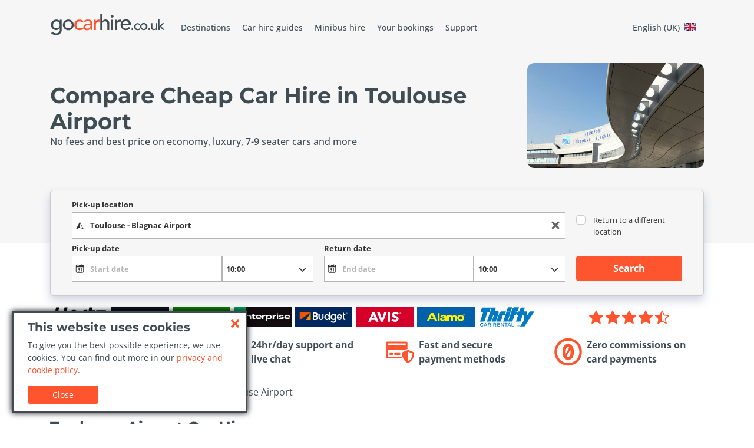

--- FILE ---
content_type: text/html; charset=UTF-8
request_url: https://www.gocarhire.co.uk/france/toulouse/toulouse-airport/
body_size: 11184
content:
<!doctype html>
<html class="no-js" lang="en-GB"
      dir="ltr">
<head>
  <meta charset="utf-8">
  <title>Toulouse Airport Car Hire - Compare &amp; Save with GoCarHire.co.uk</title>
  <meta name="title" content="Toulouse Airport Car Hire - Compare &amp; Save with GoCarHire.co.uk">
  <meta name="description" content="Toulouse Airport Car Hire - GoCarHire.co.uk offers rental cars at competitive prices. Compare and find the best deal">
  <meta name="viewport" content="width=device-width, initial-scale=1.0, maximum-scale=1.0, user-scalable=0"/>

  <!-- web manifest -->
  <link rel="manifest" href="https://www.gocarhire.co.uk/manifests/en-gb.webmanifest">
  <meta name="theme-color" content="#FF542D"/>

  
  <meta name="format-detection" content="telephone=no">
  <meta name="HandheldFriendly" content="true">

  <!-- Perform a DNS resolution to the external resources -->
  <link rel="dns-prefetch" href="https://static.digitaltravelcdn.com" crossorigin="anonymous">
  <link rel="preconnect" href="https://static.digitaltravelcdn.com" crossorigin="anonymous">
  <link rel="dns-prefetch" href="https://www.googletagmanager.com" crossorigin="anonymous">
  <link rel="preconnect" href="https://www.googletagmanager.com" crossorigin="anonymous">
  <link rel="dns-prefetch" href="https://ajaxgeo.cartrawler.com" crossorigin="anonymous">
  <link rel="preconnect" href="https://ajaxgeo.cartrawler.com" crossorigin="anonymous">
  <link rel="dns-prefetch" href="https://otageo.cartrawler.com" crossorigin="anonymous">
  <link rel="preconnect" href="https://otageo.cartrawler.com" crossorigin="anonymous">
  <link rel="dns-prefetch" href="https://snowplow.cartrawler.com" crossorigin="anonymous">
  <link rel="dns-prefetch" href="https://tag.cartrawler.com" crossorigin="anonymous">

  <!-- Web fonts -->
  <link rel="preload" href="https://fonts.bunny.net/montserrat/files/montserrat-latin-700-normal.woff2" as="font" type="font/woff2" crossorigin>
  <link rel="preload" href="https://fonts.bunny.net/open-sans/files/open-sans-latin-400-normal.woff2" as="font" type="font/woff2" crossorigin>
  <link rel="preload" href="https://fonts.bunny.net/open-sans/files/open-sans-latin-500-normal.woff2" as="font" type="font/woff2" crossorigin>
  <link rel="preload" href="https://fonts.bunny.net/open-sans/files/open-sans-latin-700-normal.woff2" as="font" type="font/woff2" crossorigin>

  <link rel="canonical" href="https://www.gocarhire.co.uk/france/toulouse/toulouse-airport/">

  <!-- Open Graph data -->
  <meta property="og:title" content="Toulouse Airport Car Hire - Compare &amp; Save with GoCarHire.co.uk"/>
  <meta property="og:url" content="https://www.gocarhire.co.uk/france/toulouse/toulouse-airport/"/>
  <meta property="og:type" content="website">
  <meta property="og:description" content="Toulouse Airport Car Hire - GoCarHire.co.uk offers rental cars at competitive prices. Compare and find the best deal"/>
  <meta property="og:image" content=""/>

  <!-- Twitter Card -->
  <meta name="twitter:card" content="summary">
  <meta name="twitter:title" content="Toulouse Airport Car Hire - Compare &amp; Save with GoCarHire.co.uk"/>
  <meta name="twitter:description" content="Toulouse Airport Car Hire - GoCarHire.co.uk offers rental cars at competitive prices. Compare and find the best deal"/>
  <meta name="twitter:url" content="https://www.gocarhire.co.uk/france/toulouse/toulouse-airport/"/>
  <meta name="twitter:image" content=""/>

  <meta name="robots" content="index, follow"/>

  <link rel="apple-touch-icon" sizes="180x180" href="https://www.gocarhire.co.uk/icons/gocarrental-apple-touch-icon.png">
  <link rel="icon" type="image/png" sizes="96x96" href="https://www.gocarhire.co.uk/icons/gocarrental-favicon-96x96.png">
  <link rel="icon" type="image/png" sizes="48x48" href="https://www.gocarhire.co.uk/icons/gocarrental-favicon-48x48.png">
  <link rel="icon" type="image/png" sizes="32x32" href="https://www.gocarhire.co.uk/icons/gocarrental-favicon-32x32.png">
  <link rel="icon" type="image/png" sizes="16x16" href="https://www.gocarhire.co.uk/icons/gocarrental-favicon-16x16.png">
  <!--[if IE]>
  <link rel='shortcut icon' href='https://www.gocarhire.co.uk/icons/gocarrentalfavicon.ico'/>
  <![endif]-->

  <!-- Site styles -->
    <script type="module">((H) => H.className = H.className.replace(/\bno-js\b/, 'js'))(document.documentElement);</script>
  <link rel="preload" as="style" href="https://www.gocarhire.co.uk/build/css/app-BvfNk3wi.css" /><link rel="modulepreload" as="script" href="https://www.gocarhire.co.uk/build/js/app-QPg5mJkC.js" /><link rel="modulepreload" as="script" href="https://www.gocarhire.co.uk/build/js/bootstrap.esm-DYqPiuAa.js" /><link rel="stylesheet" href="https://www.gocarhire.co.uk/build/css/app-BvfNk3wi.css" /><script type="module" src="https://www.gocarhire.co.uk/build/js/app-QPg5mJkC.js"></script></head>
<body>
<!-- Google Tag Manager (noscript) -->
<noscript>
  <iframe class="d-none invisible" src="https://www.googletagmanager.com/ns.html?id=GTM-TJBDM7N"></iframe>
</noscript>
<!-- End Google Tag Manager (noscript) -->

<!-- main section -->
  <div class="wrapper">

          <!-- pickup auto complete -->
      <input type="hidden" id="pickup_code" value="690">
    
    <header class="header">
  <div class="header__top">
    <div class="container">
      <div class="header__bar">
        <a href="https://www.gocarhire.co.uk/">
          <img src="https://www.gocarhire.co.uk/logos/gocarhuk-dark.svg" alt="GoCarRental" class="header__logo" style="background-image: none">
        </a>
        <div class="header__menu">
          <a href="#" class="menu-toggler" aria-label="Toggle navigation">
            <span class="menu-toggler-icon"></span>
          </a>
          <div class="menu-holder">
            <a href="#" class="menu-close" aria-label="Close Menu"></a>
            <nav class="header__nav">
              <ul itemscope itemtype="https://www.schema.org/SiteNavigationElement">
                <li itemprop="name">
                  <a itemprop="url" href="https://www.gocarhire.co.uk/destinations/" data-icon="destinations">Destinations</a>
                </li>
                                  <li itemprop="name">
                    <a itemprop="url" href="https://www.gocarhire.co.uk/travel-guides/" data-icon="airport-transfers">Car hire guides</a>
                  </li>
                                <li itemprop="name">
                  <a itemprop="url" href="https://www.gocarhire.co.uk/minibus-hire/" data-icon="minibus">Minibus hire</a>
                </li>
                <li itemprop="name">
                  <a itemprop="url" href="https://www.gocarhire.co.uk/manage-my-booking/"
                     data-icon="booking">Your bookings</a>
                </li>
                <li itemprop="name">
                  <a itemprop="url" href="https://www.gocarhire.co.uk/contact/" data-icon="support">Support</a>
                </li>
              </ul>
              <!-- language dialog -->
              <button id="lang-button-switch"
          class="border-0 bg-transparent d-inline-flex d-lg-flex justify-content-center align-items-center"
          data-bs-toggle="modal"
          data-bs-target="#lang-dialog">
    <span class="gcr-lang-hover">English (UK)</span>
    <span class="m-2 fi fi-gb"></span>
  </button>
              <!-- // language dialog -->
            </nav>
          </div>
        </div>
      </div>
    </div>
  </div>

      <div class="header__bottom  has-image">
            <div class="container">
        <div class="header__bottomTextWrapper">
          <div class="header__titleWrapper">
            
                          <h1 class="header__title">Compare Cheap Car Hire in Toulouse Airport</h1>
                      </div>

          
                      <div class="header__description">No fees and best price on economy, luxury, 7-9 seater cars and more</div>
                  </div>

                  <div class="header__image">
            <img src="https://static.digitaltravelcdn.com/bucket/kzqzwkb/toulouse-airport.jpg" alt="https://static.digitaltravelcdn.com/bucket/kzqzwkb/toulouse-airport.jpg">
          </div>
              </div>
    </div>
  </header>

    <div class="gcr-ct-search" data-fluid="false">
  <div class="container">
    <! missing labels -->
    <label for="dropoffCheckbox2" class="d-none">&nbsp;</label>
    <div ct-app>
              <div class="d-flex justify-content-center d-lg-none">
          <button id="searchBtn" class="btn btn-static">Start your search</button>
        </div>
          </div>
    <link rel="preload" as="style" href="https://www.gocarhire.co.uk/build/css/search-JeeF4nBb.css" /><link rel="stylesheet" href="https://www.gocarhire.co.uk/build/css/search-JeeF4nBb.css" />      </div>
</div>

    <main class="main">

      <!-- section-brands -->
      <section class="section my-4">
  <div class="container">
    <div class="row align-items-center">
      <div class="col-md-9">
        <div class="brands">
  <div class="brands__item">
    <img src="https://www.gocarhire.co.uk/images/general/hertz.svg" alt="Hertz">
  </div>
  <div class="brands__item">
    <img src="https://www.gocarhire.co.uk/images/general/interrent.svg" alt="InterRent">
  </div>
  <div class="brands__item">
    <img src="https://www.gocarhire.co.uk/images/general/europcar.svg" alt="Europcar">
  </div>
  <div class="brands__item">
    <img src="https://www.gocarhire.co.uk/images/general/enterprise.svg" alt="Enterprise">
  </div>
  <div class="brands__item">
    <img src="https://www.gocarhire.co.uk/images/general/budget.svg" alt="Budget">
  </div>
  <div class="brands__item">
    <img src="https://www.gocarhire.co.uk/images/general/avis-logo.svg" alt="Avis">
  </div>
  <div class="brands__item">
    <img src="https://www.gocarhire.co.uk/images/general/alamo.svg" alt="Alamo">
  </div>
  <div class="brands__item">
    <img src="https://www.gocarhire.co.uk/images/general/thrifty.svg" alt="Thrifty">
  </div>
</div>
      </div>
      <div class="col-md-3 mt-md-0">
        <!-- raty block -->
        <div class="raty">
          <div class="text-nowrap">
            <svg xmlns="http://www.w3.org/2000/svg" width="24" height="24" fill="#ff542d" class="bi bi-star-fill" viewBox="0 0 16 16">
              <path d="M3.612 15.443c-.386.198-.824-.149-.746-.592l.83-4.73L.173 6.765c-.329-.314-.158-.888.283-.95l4.898-.696L7.538.792c.197-.39.73-.39.927 0l2.184 4.327 4.898.696c.441.062.612.636.282.95l-3.522 3.356.83 4.73c.078.443-.36.79-.746.592L8 13.187l-4.389 2.256z"/>
            </svg>
            <svg xmlns="http://www.w3.org/2000/svg" width="24" height="24" fill="#ff542d" class="bi bi-star-fill" viewBox="0 0 16 16">
              <path d="M3.612 15.443c-.386.198-.824-.149-.746-.592l.83-4.73L.173 6.765c-.329-.314-.158-.888.283-.95l4.898-.696L7.538.792c.197-.39.73-.39.927 0l2.184 4.327 4.898.696c.441.062.612.636.282.95l-3.522 3.356.83 4.73c.078.443-.36.79-.746.592L8 13.187l-4.389 2.256z"/>
            </svg>
            <svg xmlns="http://www.w3.org/2000/svg" width="24" height="24" fill="#ff542d" class="bi bi-star-fill" viewBox="0 0 16 16">
              <path d="M3.612 15.443c-.386.198-.824-.149-.746-.592l.83-4.73L.173 6.765c-.329-.314-.158-.888.283-.95l4.898-.696L7.538.792c.197-.39.73-.39.927 0l2.184 4.327 4.898.696c.441.062.612.636.282.95l-3.522 3.356.83 4.73c.078.443-.36.79-.746.592L8 13.187l-4.389 2.256z"/>
            </svg>
            <svg xmlns="http://www.w3.org/2000/svg" width="24" height="24" fill="#ff542d" class="bi bi-star-fill" viewBox="0 0 16 16">
              <path d="M3.612 15.443c-.386.198-.824-.149-.746-.592l.83-4.73L.173 6.765c-.329-.314-.158-.888.283-.95l4.898-.696L7.538.792c.197-.39.73-.39.927 0l2.184 4.327 4.898.696c.441.062.612.636.282.95l-3.522 3.356.83 4.73c.078.443-.36.79-.746.592L8 13.187l-4.389 2.256z"/>
            </svg>
            <svg xmlns="http://www.w3.org/2000/svg" width="24" height="24" fill="#ff542d" class="bi bi-star-half" viewBox="0 0 16 16">
              <path d="M5.354 5.119 7.538.792A.52.52 0 0 1 8 .5c.183 0 .366.097.465.292l2.184 4.327 4.898.696A.54.54 0 0 1 16 6.32a.55.55 0 0 1-.17.445l-3.523 3.356.83 4.73c.078.443-.36.79-.746.592L8 13.187l-4.389 2.256a.5.5 0 0 1-.146.05c-.342.06-.668-.254-.6-.642l.83-4.73L.173 6.765a.55.55 0 0 1-.172-.403.6.6 0 0 1 .085-.302.51.51 0 0 1 .37-.245zM8 12.027a.5.5 0 0 1 .232.056l3.686 1.894-.694-3.957a.56.56 0 0 1 .162-.505l2.907-2.77-4.052-.576a.53.53 0 0 1-.393-.288L8.001 2.223 8 2.226z"/>
            </svg>
          </div>
        </div>
        <!-- /raty block -->
      </div>
    </div>
  </div>
</section>
      <!-- /section-brands -->


      <!-- section-service -->
      <section class="section my-4">
  <div class="container">
    <div class="row">
      <div class="col-12 col-sm-6 col-lg-3">
        <div class="service">
          <i class="service__icon icon-free-cancel"></i>
          <span class="service__text">Free cancellation and no hidden costs</span>
        </div>
      </div>
      <div class="col-12 col-sm-6 col-lg-3">
        <div class="service">
          <i class="service__icon icon-support"></i>
          <span class="service__text">24hr/day support and live chat</span>
        </div>
      </div>
      <div class="col-12 col-sm-6 col-lg-3">
        <div class="service">
          <i class="service__icon icon-secure-payment"></i>
          <span class="service__text">Fast and secure payment methods</span>
        </div>
      </div>
      <div class="col-12 col-sm-6 col-lg-3">
        <div class="service">
          <i class="service__icon icon-zero-commission"></i>
          <span class="service__text">Zero commissions on card payments</span>
        </div>
      </div>
    </div>
  </div>
</section>
      <!-- /section-service -->

      <!-- section-breadcrumb -->
      <section class="section my-4">
  <div class="container">
    <nav aria-label="breadcrumb">
      <ol itemscope itemtype="https://schema.org/BreadcrumbList" class="breadcrumb">
                              <li itemprop="itemListElement" itemscope itemtype="https://schema.org/ListItem" class="breadcrumb-item">
                              <a itemprop="item" href="https://www.gocarhire.co.uk/">
                  <span itemprop="name">Car Hire</span>
                </a>
                <meta itemprop="position" content="1"/>
                          </li>
                      <li itemprop="itemListElement" itemscope itemtype="https://schema.org/ListItem" class="breadcrumb-item">
                              <a itemprop="item" href="https://www.gocarhire.co.uk/destinations/">
                  <span itemprop="name">Destinations</span>
                </a>
                <meta itemprop="position" content="2"/>
                          </li>
                      <li itemprop="itemListElement" itemscope itemtype="https://schema.org/ListItem" class="breadcrumb-item">
                              <a itemprop="item" href="https://www.gocarhire.co.uk/france/">
                  <span itemprop="name">France</span>
                </a>
                <meta itemprop="position" content="3"/>
                          </li>
                      <li itemprop="itemListElement" itemscope itemtype="https://schema.org/ListItem" class="breadcrumb-item">
                              <span itemprop="name">Toulouse Airport</span>
                <meta itemprop="position" content="4"/>
                          </li>
                        </ol>
    </nav>
  </div>
</section>
      <!-- /section-breadcrumb -->

      <section class="section">
        <div class="container">
          <div class="cms-content">
            <h2>Toulouse Airport Car Hire</h2>
<h3>Compare & Save on car hire in Toulouse Airport</h3>
<p>Toulouse is a fascinating city in its own right, and a wonderful jumping-off point from which to explore the midi-Pyrenees and south-west France. The airport (Toulouse Blagnic) is located just outside the city, and a 15 minute drive takes you to the city centre. There are a number of flights from the UK to Toulouse daily, and for those wishing to arrange onward travel or explore the area, car hire in Toulouse Airport can be planned in advance, and the best deals booked through GoCarHire.co.uk. The city is sometimes called the “rose city” for the colour of its buildings, and lies on the banks of the River Garonne. It has become famous in recent years as a base for France’s aerospace industry and the headquarters of Airbus. Toulouse was in earlier times the capital of the province of Languedoc, and has two UNESCO World Heritage sites, the Canal du Midi, which runs through the city, and the Basilica of St Sernin.</p>
<h3>Things to Do in Toulouse</h3>
<p>The Basilica of St Sernin is in the heart of the old rose-brick centre of the city, and is one of the largest and finest Romanesque churches in Europe, containing the tomb of St Thomas Aquinas. The stained glass rose windows are beautiful, and the towering simplicity of the arches I the central nave give the church a unique feel. The Musee des Augustins is not only an impressive building in its own right, but it also houses an impressive permanent collection of paintings from the Renaissance to the present day. The Musee de la Resistance et de la Deportation is a poignant reminder of those who fought in the French Resistance and the Jews who were deported from the area during the Second World War.</p>
<h3>Top 3 Must See: Toulouse</h3>
<ul class="">
<li>
<p>Basicilica de St Sernin</p>
</li>
<li>
<p>Cité de l’Espace</p>
</li>
<li>
<p>Canal du Midi</p>
</li>
</ul>
<p>The Cité de l’Espace makes for a great family day out, with the planetarium, IMAX and interactive displays. Hiring a boat and taking a day trip down the Canal du Midi, or making a longer holiday of your boating, is an unforgettable experience. For touring the area, a car is essential, and will give you access to the delights of the Lot et Garonne and the Midi-Pyrenees. The historic walled city of Carcassonne is only an hour’s drive away from Toulouse, and the picturesque hilltop town of Castelnaudry introduces the visitor to the turbulent history of the Cathars and the fortress towns in the region.</p>
<h3>Drive Around Toulouse</h3>
<p>The old narrow streets at the heart of the city are difficult to navigate unless you have a city-car, but otherwise Toulouse is reasonably easy to drive around, and there are plenty of car parks close to some of the main historic sites. The airport is on the A261 which takes the motorist directly into the city. One of France’s arterial motorways passes the city, the A62, splitting south of Toulouse to give access to two seas – it becomes the A64 to Bayonne in the west, and the A61 to Carcassonne and Narbonne on the Mediterranean.</p>

          </div>
        </div>
      </section>

      <!-- offer block -->
      <section id="section-offer" data-site_id="1"
               data-pickup_code="690">
                  <section class="section section--light">
            <div class="container">
              <h2 class="section__title">Which are the best deals in Toulouse Airport?</h2>
              <div class="row text-center">
                                  <div class="col">
                    <div class="mb-4">
                                            <img src="https://www.gocarhire.co.uk/images/cars/mini.png"
                           onerror="this.onerror=null;this.src='https://www.gocarhire.co.uk/images/cars/special.png';"
                           alt="Mini" role="presentation" class="img-fluid" />
                      <h5 class="mt-2">Mini</h5>
                      <span>from <strong>£28.13</strong>/day</span>
                    </div>
                  </div>
                                  <div class="col">
                    <div class="mb-4">
                                            <img src="https://www.gocarhire.co.uk/images/cars/fullsize.png"
                           onerror="this.onerror=null;this.src='https://www.gocarhire.co.uk/images/cars/special.png';"
                           alt="Fullsize" role="presentation" class="img-fluid" />
                      <h5 class="mt-2">Fullsize</h5>
                      <span>from <strong>£33.76</strong>/day</span>
                    </div>
                  </div>
                                  <div class="col">
                    <div class="mb-4">
                                            <img src="https://www.gocarhire.co.uk/images/cars/economy.png"
                           onerror="this.onerror=null;this.src='https://www.gocarhire.co.uk/images/cars/special.png';"
                           alt="Economy" role="presentation" class="img-fluid" />
                      <h5 class="mt-2">Economy</h5>
                      <span>from <strong>£36.82</strong>/day</span>
                    </div>
                  </div>
                                  <div class="col">
                    <div class="mb-4">
                                            <img src="https://www.gocarhire.co.uk/images/cars/moving-van.png"
                           onerror="this.onerror=null;this.src='https://www.gocarhire.co.uk/images/cars/special.png';"
                           alt="Moving Van" role="presentation" class="img-fluid" />
                      <h5 class="mt-2">Moving Van</h5>
                      <span>from <strong>£73.97</strong>/day</span>
                    </div>
                  </div>
                                  <div class="col">
                    <div class="mb-4">
                                            <img src="https://www.gocarhire.co.uk/images/cars/subcompact.png"
                           onerror="this.onerror=null;this.src='https://www.gocarhire.co.uk/images/cars/special.png';"
                           alt="Subcompact" role="presentation" class="img-fluid" />
                      <h5 class="mt-2">Subcompact</h5>
                      <span>from <strong>£88.87</strong>/day</span>
                    </div>
                  </div>
                                  <div class="col">
                    <div class="mb-4">
                                            <img src="https://www.gocarhire.co.uk/images/cars/26-foot-truck.png"
                           onerror="this.onerror=null;this.src='https://www.gocarhire.co.uk/images/cars/special.png';"
                           alt="26 Foot Truck" role="presentation" class="img-fluid" />
                      <h5 class="mt-2">26 Foot Truck</h5>
                      <span>from <strong>£97.39</strong>/day</span>
                    </div>
                  </div>
                              </div>
            </div>
          </section>
              </section>
            <!-- // offer block -->

      <!-- section reviews -->
              <section class="section">
          <div class="container">
                                          <h2 class="section__title">Review score of the top Toulouse Airport car hire companies</h2>
                                          <div>
                <h3 class="section__subtitle">FLIZZR</h3>
                <div class="row align-items-center">
                  <div class="col-md-6 text-center">
                    <h5>
                      <img class="pe-1" src="https://static.digitaltravelcdn.com/reviews/icons/customer.png" alt="Customer" />
                      <strong>Customer Rating</strong>
                    </h5>
                    <p>
                      <img src="https://static.digitaltravelcdn.com/companies/logos/flizzr.png" alt="FLIZZR">
                    </p>
                                        <p class="lead">
                      <img class="pe-1" src="https://static.digitaltravelcdn.com/reviews/icons/wait.png" alt="Average Wait Minutes" />
                      <span>Average waiting time is 17 mins</span>
                    </p>
                  </div>
                  <div class="col-md-6">
                    <table class="table table-borderless">
                      <tr>
                        <td class="text-center"><strong>8.3</strong> /10
                        </td>
                        <td>Overall value for money</td>
                      </tr>
                      <tr>
                        <td class="text-center"><strong>9.4</strong> /10
                        </td>
                        <td>Cleanliness of the car</td>
                      </tr>
                      <tr>
                        <td class="text-center"><strong>9.2</strong> /10
                        </td>
                        <td>Service at the rental desk</td>
                      </tr>
                      <tr>
                        <td class="text-center"><strong>9.1</strong> /10
                        </td>
                        <td>Car hire pick-up process</td>
                      </tr>
                      <tr>
                        <td class="text-center"><strong>9.0</strong>
                          /10
                        </td>
                        <td>Car hire drop-off process</td>
                      </tr>
                    </table>
                  </div>
                </div>
              </div>
                              <hr />
                                                                    <div>
                <h3 class="section__subtitle">SIXT</h3>
                <div class="row align-items-center">
                  <div class="col-md-6 text-center">
                    <h5>
                      <img class="pe-1" src="https://static.digitaltravelcdn.com/reviews/icons/customer.png" alt="Customer" />
                      <strong>Customer Rating</strong>
                    </h5>
                    <p>
                      <img src="https://static.digitaltravelcdn.com/companies/logos/sixt.png" alt="SIXT">
                    </p>
                                        <p class="lead">
                      <img class="pe-1" src="https://static.digitaltravelcdn.com/reviews/icons/wait.png" alt="Average Wait Minutes" />
                      <span>Average waiting time is 16 mins</span>
                    </p>
                  </div>
                  <div class="col-md-6">
                    <table class="table table-borderless">
                      <tr>
                        <td class="text-center"><strong>8.0</strong> /10
                        </td>
                        <td>Overall value for money</td>
                      </tr>
                      <tr>
                        <td class="text-center"><strong>9.4</strong> /10
                        </td>
                        <td>Cleanliness of the car</td>
                      </tr>
                      <tr>
                        <td class="text-center"><strong>9.0</strong> /10
                        </td>
                        <td>Service at the rental desk</td>
                      </tr>
                      <tr>
                        <td class="text-center"><strong>8.8</strong> /10
                        </td>
                        <td>Car hire pick-up process</td>
                      </tr>
                      <tr>
                        <td class="text-center"><strong>8.9</strong>
                          /10
                        </td>
                        <td>Car hire drop-off process</td>
                      </tr>
                    </table>
                  </div>
                </div>
              </div>
                              <hr />
                                                                    <div>
                <h3 class="section__subtitle">EUROPCAR</h3>
                <div class="row align-items-center">
                  <div class="col-md-6 text-center">
                    <h5>
                      <img class="pe-1" src="https://static.digitaltravelcdn.com/reviews/icons/customer.png" alt="Customer" />
                      <strong>Customer Rating</strong>
                    </h5>
                    <p>
                      <img src="https://static.digitaltravelcdn.com/companies/logos/europcar.png" alt="EUROPCAR">
                    </p>
                                        <p class="lead">
                      <img class="pe-1" src="https://static.digitaltravelcdn.com/reviews/icons/wait.png" alt="Average Wait Minutes" />
                      <span>Average waiting time is 22 mins</span>
                    </p>
                  </div>
                  <div class="col-md-6">
                    <table class="table table-borderless">
                      <tr>
                        <td class="text-center"><strong>8.2</strong> /10
                        </td>
                        <td>Overall value for money</td>
                      </tr>
                      <tr>
                        <td class="text-center"><strong>8.8</strong> /10
                        </td>
                        <td>Cleanliness of the car</td>
                      </tr>
                      <tr>
                        <td class="text-center"><strong>8.8</strong> /10
                        </td>
                        <td>Service at the rental desk</td>
                      </tr>
                      <tr>
                        <td class="text-center"><strong>8.8</strong> /10
                        </td>
                        <td>Car hire pick-up process</td>
                      </tr>
                      <tr>
                        <td class="text-center"><strong>9.0</strong>
                          /10
                        </td>
                        <td>Car hire drop-off process</td>
                      </tr>
                    </table>
                  </div>
                </div>
              </div>
                              <hr />
                                                                    <div>
                <h3 class="section__subtitle">BUDGET</h3>
                <div class="row align-items-center">
                  <div class="col-md-6 text-center">
                    <h5>
                      <img class="pe-1" src="https://static.digitaltravelcdn.com/reviews/icons/customer.png" alt="Customer" />
                      <strong>Customer Rating</strong>
                    </h5>
                    <p>
                      <img src="https://static.digitaltravelcdn.com/companies/logos/budget.png" alt="BUDGET">
                    </p>
                                        <p class="lead">
                      <img class="pe-1" src="https://static.digitaltravelcdn.com/reviews/icons/wait.png" alt="Average Wait Minutes" />
                      <span>Average waiting time is 26 mins</span>
                    </p>
                  </div>
                  <div class="col-md-6">
                    <table class="table table-borderless">
                      <tr>
                        <td class="text-center"><strong>8.3</strong> /10
                        </td>
                        <td>Overall value for money</td>
                      </tr>
                      <tr>
                        <td class="text-center"><strong>9.0</strong> /10
                        </td>
                        <td>Cleanliness of the car</td>
                      </tr>
                      <tr>
                        <td class="text-center"><strong>8.6</strong> /10
                        </td>
                        <td>Service at the rental desk</td>
                      </tr>
                      <tr>
                        <td class="text-center"><strong>8.6</strong> /10
                        </td>
                        <td>Car hire pick-up process</td>
                      </tr>
                      <tr>
                        <td class="text-center"><strong>8.7</strong>
                          /10
                        </td>
                        <td>Car hire drop-off process</td>
                      </tr>
                    </table>
                  </div>
                </div>
              </div>
                              <hr />
                                                                    <div>
                <h3 class="section__subtitle">ALAMO</h3>
                <div class="row align-items-center">
                  <div class="col-md-6 text-center">
                    <h5>
                      <img class="pe-1" src="https://static.digitaltravelcdn.com/reviews/icons/customer.png" alt="Customer" />
                      <strong>Customer Rating</strong>
                    </h5>
                    <p>
                      <img src="https://static.digitaltravelcdn.com/companies/logos/alamo.png" alt="ALAMO">
                    </p>
                                        <p class="lead">
                      <img class="pe-1" src="https://static.digitaltravelcdn.com/reviews/icons/wait.png" alt="Average Wait Minutes" />
                      <span>Average waiting time is 19 mins</span>
                    </p>
                  </div>
                  <div class="col-md-6">
                    <table class="table table-borderless">
                      <tr>
                        <td class="text-center"><strong>8.3</strong> /10
                        </td>
                        <td>Overall value for money</td>
                      </tr>
                      <tr>
                        <td class="text-center"><strong>8.8</strong> /10
                        </td>
                        <td>Cleanliness of the car</td>
                      </tr>
                      <tr>
                        <td class="text-center"><strong>8.6</strong> /10
                        </td>
                        <td>Service at the rental desk</td>
                      </tr>
                      <tr>
                        <td class="text-center"><strong>8.2</strong> /10
                        </td>
                        <td>Car hire pick-up process</td>
                      </tr>
                      <tr>
                        <td class="text-center"><strong>8.6</strong>
                          /10
                        </td>
                        <td>Car hire drop-off process</td>
                      </tr>
                    </table>
                  </div>
                </div>
              </div>
                              <hr />
                                                                    <div>
                <h3 class="section__subtitle">NATIONAL</h3>
                <div class="row align-items-center">
                  <div class="col-md-6 text-center">
                    <h5>
                      <img class="pe-1" src="https://static.digitaltravelcdn.com/reviews/icons/customer.png" alt="Customer" />
                      <strong>Customer Rating</strong>
                    </h5>
                    <p>
                      <img src="https://static.digitaltravelcdn.com/companies/logos/national.png" alt="NATIONAL">
                    </p>
                                        <p class="lead">
                      <img class="pe-1" src="https://static.digitaltravelcdn.com/reviews/icons/wait.png" alt="Average Wait Minutes" />
                      <span>Average waiting time is 25 mins</span>
                    </p>
                  </div>
                  <div class="col-md-6">
                    <table class="table table-borderless">
                      <tr>
                        <td class="text-center"><strong>8.2</strong> /10
                        </td>
                        <td>Overall value for money</td>
                      </tr>
                      <tr>
                        <td class="text-center"><strong>8.7</strong> /10
                        </td>
                        <td>Cleanliness of the car</td>
                      </tr>
                      <tr>
                        <td class="text-center"><strong>8.7</strong> /10
                        </td>
                        <td>Service at the rental desk</td>
                      </tr>
                      <tr>
                        <td class="text-center"><strong>8.4</strong> /10
                        </td>
                        <td>Car hire pick-up process</td>
                      </tr>
                      <tr>
                        <td class="text-center"><strong>8.7</strong>
                          /10
                        </td>
                        <td>Car hire drop-off process</td>
                      </tr>
                    </table>
                  </div>
                </div>
              </div>
                              <hr />
                                                                    <div>
                <h3 class="section__subtitle">HERTZ</h3>
                <div class="row align-items-center">
                  <div class="col-md-6 text-center">
                    <h5>
                      <img class="pe-1" src="https://static.digitaltravelcdn.com/reviews/icons/customer.png" alt="Customer" />
                      <strong>Customer Rating</strong>
                    </h5>
                    <p>
                      <img src="https://static.digitaltravelcdn.com/companies/logos/hertz.png" alt="HERTZ">
                    </p>
                                        <p class="lead">
                      <img class="pe-1" src="https://static.digitaltravelcdn.com/reviews/icons/wait.png" alt="Average Wait Minutes" />
                      <span>Average waiting time is 26 mins</span>
                    </p>
                  </div>
                  <div class="col-md-6">
                    <table class="table table-borderless">
                      <tr>
                        <td class="text-center"><strong>8.0</strong> /10
                        </td>
                        <td>Overall value for money</td>
                      </tr>
                      <tr>
                        <td class="text-center"><strong>9.0</strong> /10
                        </td>
                        <td>Cleanliness of the car</td>
                      </tr>
                      <tr>
                        <td class="text-center"><strong>8.3</strong> /10
                        </td>
                        <td>Service at the rental desk</td>
                      </tr>
                      <tr>
                        <td class="text-center"><strong>8.2</strong> /10
                        </td>
                        <td>Car hire pick-up process</td>
                      </tr>
                      <tr>
                        <td class="text-center"><strong>8.7</strong>
                          /10
                        </td>
                        <td>Car hire drop-off process</td>
                      </tr>
                    </table>
                  </div>
                </div>
              </div>
                              <hr />
                                                                    <div>
                <h3 class="section__subtitle">ENTERPRISE</h3>
                <div class="row align-items-center">
                  <div class="col-md-6 text-center">
                    <h5>
                      <img class="pe-1" src="https://static.digitaltravelcdn.com/reviews/icons/customer.png" alt="Customer" />
                      <strong>Customer Rating</strong>
                    </h5>
                    <p>
                      <img src="https://static.digitaltravelcdn.com/companies/logos/enterprise.png" alt="ENTERPRISE">
                    </p>
                                        <p class="lead">
                      <img class="pe-1" src="https://static.digitaltravelcdn.com/reviews/icons/wait.png" alt="Average Wait Minutes" />
                      <span>Average waiting time is 32 mins</span>
                    </p>
                  </div>
                  <div class="col-md-6">
                    <table class="table table-borderless">
                      <tr>
                        <td class="text-center"><strong>8.0</strong> /10
                        </td>
                        <td>Overall value for money</td>
                      </tr>
                      <tr>
                        <td class="text-center"><strong>8.1</strong> /10
                        </td>
                        <td>Cleanliness of the car</td>
                      </tr>
                      <tr>
                        <td class="text-center"><strong>8.6</strong> /10
                        </td>
                        <td>Service at the rental desk</td>
                      </tr>
                      <tr>
                        <td class="text-center"><strong>9.0</strong> /10
                        </td>
                        <td>Car hire pick-up process</td>
                      </tr>
                      <tr>
                        <td class="text-center"><strong>8.5</strong>
                          /10
                        </td>
                        <td>Car hire drop-off process</td>
                      </tr>
                    </table>
                  </div>
                </div>
              </div>
                              <hr />
                                                                    <div>
                <h3 class="section__subtitle">DOLLAR</h3>
                <div class="row align-items-center">
                  <div class="col-md-6 text-center">
                    <h5>
                      <img class="pe-1" src="https://static.digitaltravelcdn.com/reviews/icons/customer.png" alt="Customer" />
                      <strong>Customer Rating</strong>
                    </h5>
                    <p>
                      <img src="https://static.digitaltravelcdn.com/companies/logos/dollar.png" alt="DOLLAR">
                    </p>
                                        <p class="lead">
                      <img class="pe-1" src="https://static.digitaltravelcdn.com/reviews/icons/wait.png" alt="Average Wait Minutes" />
                      <span>Average waiting time is 24 mins</span>
                    </p>
                  </div>
                  <div class="col-md-6">
                    <table class="table table-borderless">
                      <tr>
                        <td class="text-center"><strong>8.0</strong> /10
                        </td>
                        <td>Overall value for money</td>
                      </tr>
                      <tr>
                        <td class="text-center"><strong>8.8</strong> /10
                        </td>
                        <td>Cleanliness of the car</td>
                      </tr>
                      <tr>
                        <td class="text-center"><strong>8.5</strong> /10
                        </td>
                        <td>Service at the rental desk</td>
                      </tr>
                      <tr>
                        <td class="text-center"><strong>8.2</strong> /10
                        </td>
                        <td>Car hire pick-up process</td>
                      </tr>
                      <tr>
                        <td class="text-center"><strong>8.8</strong>
                          /10
                        </td>
                        <td>Car hire drop-off process</td>
                      </tr>
                    </table>
                  </div>
                </div>
              </div>
                              <hr />
                                                                    <div>
                <h3 class="section__subtitle">THRIFTY</h3>
                <div class="row align-items-center">
                  <div class="col-md-6 text-center">
                    <h5>
                      <img class="pe-1" src="https://static.digitaltravelcdn.com/reviews/icons/customer.png" alt="Customer" />
                      <strong>Customer Rating</strong>
                    </h5>
                    <p>
                      <img src="https://static.digitaltravelcdn.com/companies/logos/thrifty.png" alt="THRIFTY">
                    </p>
                                        <p class="lead">
                      <img class="pe-1" src="https://static.digitaltravelcdn.com/reviews/icons/wait.png" alt="Average Wait Minutes" />
                      <span>Average waiting time is 18 mins</span>
                    </p>
                  </div>
                  <div class="col-md-6">
                    <table class="table table-borderless">
                      <tr>
                        <td class="text-center"><strong>8.0</strong> /10
                        </td>
                        <td>Overall value for money</td>
                      </tr>
                      <tr>
                        <td class="text-center"><strong>8.8</strong> /10
                        </td>
                        <td>Cleanliness of the car</td>
                      </tr>
                      <tr>
                        <td class="text-center"><strong>8.2</strong> /10
                        </td>
                        <td>Service at the rental desk</td>
                      </tr>
                      <tr>
                        <td class="text-center"><strong>8.1</strong> /10
                        </td>
                        <td>Car hire pick-up process</td>
                      </tr>
                      <tr>
                        <td class="text-center"><strong>8.7</strong>
                          /10
                        </td>
                        <td>Car hire drop-off process</td>
                      </tr>
                    </table>
                  </div>
                </div>
              </div>
                              <hr />
                                                                    <div>
                <h3 class="section__subtitle">KEDDY BY EUROPCAR</h3>
                <div class="row align-items-center">
                  <div class="col-md-6 text-center">
                    <h5>
                      <img class="pe-1" src="https://static.digitaltravelcdn.com/reviews/icons/customer.png" alt="Customer" />
                      <strong>Customer Rating</strong>
                    </h5>
                    <p>
                      <img src="https://static.digitaltravelcdn.com/companies/logos/keddy.png" alt="KEDDY BY EUROPCAR">
                    </p>
                                        <p class="lead">
                      <img class="pe-1" src="https://static.digitaltravelcdn.com/reviews/icons/wait.png" alt="Average Wait Minutes" />
                      <span>Average waiting time is 17 mins</span>
                    </p>
                  </div>
                  <div class="col-md-6">
                    <table class="table table-borderless">
                      <tr>
                        <td class="text-center"><strong>7.9</strong> /10
                        </td>
                        <td>Overall value for money</td>
                      </tr>
                      <tr>
                        <td class="text-center"><strong>8.6</strong> /10
                        </td>
                        <td>Cleanliness of the car</td>
                      </tr>
                      <tr>
                        <td class="text-center"><strong>8.2</strong> /10
                        </td>
                        <td>Service at the rental desk</td>
                      </tr>
                      <tr>
                        <td class="text-center"><strong>8.0</strong> /10
                        </td>
                        <td>Car hire pick-up process</td>
                      </tr>
                      <tr>
                        <td class="text-center"><strong>8.6</strong>
                          /10
                        </td>
                        <td>Car hire drop-off process</td>
                      </tr>
                    </table>
                  </div>
                </div>
              </div>
                              <hr />
                                                                    <div>
                <h3 class="section__subtitle">AVIS</h3>
                <div class="row align-items-center">
                  <div class="col-md-6 text-center">
                    <h5>
                      <img class="pe-1" src="https://static.digitaltravelcdn.com/reviews/icons/customer.png" alt="Customer" />
                      <strong>Customer Rating</strong>
                    </h5>
                    <p>
                      <img src="https://static.digitaltravelcdn.com/companies/logos/avis.png" alt="AVIS">
                    </p>
                                        <p class="lead">
                      <img class="pe-1" src="https://static.digitaltravelcdn.com/reviews/icons/wait.png" alt="Average Wait Minutes" />
                      <span>Average waiting time is 18 mins</span>
                    </p>
                  </div>
                  <div class="col-md-6">
                    <table class="table table-borderless">
                      <tr>
                        <td class="text-center"><strong>7.8</strong> /10
                        </td>
                        <td>Overall value for money</td>
                      </tr>
                      <tr>
                        <td class="text-center"><strong>8.4</strong> /10
                        </td>
                        <td>Cleanliness of the car</td>
                      </tr>
                      <tr>
                        <td class="text-center"><strong>7.9</strong> /10
                        </td>
                        <td>Service at the rental desk</td>
                      </tr>
                      <tr>
                        <td class="text-center"><strong>7.9</strong> /10
                        </td>
                        <td>Car hire pick-up process</td>
                      </tr>
                      <tr>
                        <td class="text-center"><strong>8.6</strong>
                          /10
                        </td>
                        <td>Car hire drop-off process</td>
                      </tr>
                    </table>
                  </div>
                </div>
              </div>
                              <hr />
                                                                    <div>
                <h3 class="section__subtitle">GOLDCAR</h3>
                <div class="row align-items-center">
                  <div class="col-md-6 text-center">
                    <h5>
                      <img class="pe-1" src="https://static.digitaltravelcdn.com/reviews/icons/customer.png" alt="Customer" />
                      <strong>Customer Rating</strong>
                    </h5>
                    <p>
                      <img src="https://static.digitaltravelcdn.com/companies/logos/goldcar.png" alt="GOLDCAR">
                    </p>
                                        <p class="lead">
                      <img class="pe-1" src="https://static.digitaltravelcdn.com/reviews/icons/wait.png" alt="Average Wait Minutes" />
                      <span>Average waiting time is 21 mins</span>
                    </p>
                  </div>
                  <div class="col-md-6">
                    <table class="table table-borderless">
                      <tr>
                        <td class="text-center"><strong>7.8</strong> /10
                        </td>
                        <td>Overall value for money</td>
                      </tr>
                      <tr>
                        <td class="text-center"><strong>8.5</strong> /10
                        </td>
                        <td>Cleanliness of the car</td>
                      </tr>
                      <tr>
                        <td class="text-center"><strong>8.1</strong> /10
                        </td>
                        <td>Service at the rental desk</td>
                      </tr>
                      <tr>
                        <td class="text-center"><strong>8.1</strong> /10
                        </td>
                        <td>Car hire pick-up process</td>
                      </tr>
                      <tr>
                        <td class="text-center"><strong>8.4</strong>
                          /10
                        </td>
                        <td>Car hire drop-off process</td>
                      </tr>
                    </table>
                  </div>
                </div>
              </div>
                              <hr />
                                                                    <div>
                <h3 class="section__subtitle">EUROPCAR</h3>
                <div class="row align-items-center">
                  <div class="col-md-6 text-center">
                    <h5>
                      <img class="pe-1" src="https://static.digitaltravelcdn.com/reviews/icons/customer.png" alt="Customer" />
                      <strong>Customer Rating</strong>
                    </h5>
                    <p>
                      <img src="https://static.digitaltravelcdn.com/companies/logos/europcar.png" alt="EUROPCAR">
                    </p>
                                        <p class="lead">
                      <img class="pe-1" src="https://static.digitaltravelcdn.com/reviews/icons/wait.png" alt="Average Wait Minutes" />
                      <span>Average waiting time is 19 mins</span>
                    </p>
                  </div>
                  <div class="col-md-6">
                    <table class="table table-borderless">
                      <tr>
                        <td class="text-center"><strong>7.7</strong> /10
                        </td>
                        <td>Overall value for money</td>
                      </tr>
                      <tr>
                        <td class="text-center"><strong>8.6</strong> /10
                        </td>
                        <td>Cleanliness of the car</td>
                      </tr>
                      <tr>
                        <td class="text-center"><strong>8.0</strong> /10
                        </td>
                        <td>Service at the rental desk</td>
                      </tr>
                      <tr>
                        <td class="text-center"><strong>7.7</strong> /10
                        </td>
                        <td>Car hire pick-up process</td>
                      </tr>
                      <tr>
                        <td class="text-center"><strong>8.3</strong>
                          /10
                        </td>
                        <td>Car hire drop-off process</td>
                      </tr>
                    </table>
                  </div>
                </div>
              </div>
                                    </div>
        </section>
            <!-- /section reviews -->

      <!-- section-geo-pickups -->
              <section class="section">
          <div class="container">
            <h2 class="section__title">Pickup points around Toulouse Airport</h2>
            <div class="row">
                              <div class="col">
                  <ul class="list-unstyled">
                                          <li class="pb-1">
                        <a href="https://www.gocarhire.co.uk/france/toulouse/">Toulouse</a>
                      </li>
                                          <li class="pb-1">
                        <a href="https://www.gocarhire.co.uk/france/castres/">Castres</a>
                      </li>
                                          <li class="pb-1">
                        <a href="https://www.gocarhire.co.uk/france/albi/">Albi</a>
                      </li>
                                          <li class="pb-1">
                        <a href="https://www.gocarhire.co.uk/france/agen/">Agen</a>
                      </li>
                                      </ul>
                </div>
                              <div class="col">
                  <ul class="list-unstyled">
                                          <li class="pb-1">
                        <a href="https://www.gocarhire.co.uk/france/carcassonne/">Carcassonne</a>
                      </li>
                                          <li class="pb-1">
                        <a href="https://www.gocarhire.co.uk/france/tarbes/">Tarbes</a>
                      </li>
                                          <li class="pb-1">
                        <a href="https://www.gocarhire.co.uk/france/rodez/">Rodez</a>
                      </li>
                                          <li class="pb-1">
                        <a href="https://www.gocarhire.co.uk/france/lourdes/">Lourdes</a>
                      </li>
                                      </ul>
                </div>
                              <div class="col">
                  <ul class="list-unstyled">
                                          <li class="pb-1">
                        <a href="https://www.gocarhire.co.uk/france/pau/">Pau</a>
                      </li>
                                          <li class="pb-1">
                        <a href="https://www.gocarhire.co.uk/france/bergerac/">Bergerac</a>
                      </li>
                                          <li class="pb-1">
                        <a href="https://www.gocarhire.co.uk/france/beziers/">Beziers</a>
                      </li>
                                      </ul>
                </div>
                          </div>
          </div>
        </section>
            <!-- /section-geo-pickups -->

      <!-- section-related-pickups -->
            <!-- /section-related-pickups -->

      <section class="section section--dark py-lg-2">
    <div class="container">
      <div class="row align-items-center justify-content-between">
        <div class="col">
          <h2 class="section__title flex-fill mb-0">Are you looking for inspiration for your next trip?</h2>
        </div>
        <div class="col-lg-auto">
          <a href="https://www.gocarhire.co.uk/travel-guides/" class="btn btn-lg btn-primary btn-min-width mt-4 mb-lg-4" target="_blank">Travel guides</a>
        </div>
      </div>
    </div>
  </section>

      <!-- section-popular -->
      <section class="section">
  <div class="container">
          <h2 class="section__title section__title--sm">Most popular pick-up locations in January 2026</h2>
      <div class="row">
                  <div class="col-12 col-sm-6 col-md-3">
            <ul class="list-unstyled mb-0">
                              <li>
                  <a href="https://www.gocarhire.co.uk/canada/london/"
                     title="London">London</a>
                </li>
                              <li>
                  <a href="https://www.gocarhire.co.uk/ireland/dublin/dublin-airport/"
                     title="Dublin Airport">Dublin Airport</a>
                </li>
                              <li>
                  <a href="https://www.gocarhire.co.uk/portugal/faro/faro-airport/"
                     title="Faro Airport">Faro Airport</a>
                </li>
                              <li>
                  <a href="https://www.gocarhire.co.uk/spain/alicante/"
                     title="Alicante">Alicante</a>
                </li>
                              <li>
                  <a href="https://www.gocarhire.co.uk/spain/marbella/"
                     title="Marbella">Marbella</a>
                </li>
                              <li>
                  <a href="https://www.gocarhire.co.uk/spain/murcia/murcia-airport/"
                     title="Murcia airport">Murcia airport</a>
                </li>
                              <li>
                  <a href="https://www.gocarhire.co.uk/spain/sevilla/"
                     title="Sevilla">Sevilla</a>
                </li>
                          </ul>
          </div>
                  <div class="col-12 col-sm-6 col-md-3">
            <ul class="list-unstyled mb-0">
                              <li>
                  <a href="https://www.gocarhire.co.uk/uk/belfast/belfast-airport/"
                     title="Belfast Airport">Belfast Airport</a>
                </li>
                          </ul>
          </div>
              </div>
      </div>
</section>
      <!-- /section-popular -->

      <!-- section-popular -->
      <section class="section">
    <div class="container">
      <h2 class="section__title section__title--sm">Most popular rental companies in January 2026</h2>
      <div class="row">
                  <div class="col-12 col-sm-6 col-md-3">
            <ul class="list-unstyled mb-0">
                              <li>
                  <a href="https://www.gocarhire.co.uk/alamo/"
                     title="ALAMO">ALAMO</a>
                </li>
                              <li>
                  <a href="https://www.gocarhire.co.uk/avis/"
                     title="AVIS">AVIS</a>
                </li>
                              <li>
                  <a href="https://www.gocarhire.co.uk/budget/"
                     title="BUDGET">BUDGET</a>
                </li>
                              <li>
                  <a href="https://www.gocarhire.co.uk/dollar/"
                     title="DOLLAR">DOLLAR</a>
                </li>
                              <li>
                  <a href="https://www.gocarhire.co.uk/easirent/"
                     title="EASIRENT">EASIRENT</a>
                </li>
                              <li>
                  <a href="https://www.gocarhire.co.uk/enterprise/"
                     title="ENTERPRISE">ENTERPRISE</a>
                </li>
                              <li>
                  <a href="https://www.gocarhire.co.uk/europcar/"
                     title="EUROPCAR">EUROPCAR</a>
                </li>
                          </ul>
          </div>
                  <div class="col-12 col-sm-6 col-md-3">
            <ul class="list-unstyled mb-0">
                              <li>
                  <a href="https://www.gocarhire.co.uk/express/"
                     title="EXPRESS">EXPRESS</a>
                </li>
                              <li>
                  <a href="https://www.gocarhire.co.uk/firefly/"
                     title="FIREFLY">FIREFLY</a>
                </li>
                              <li>
                  <a href="https://www.gocarhire.co.uk/goldcar/"
                     title="GOLDCAR">GOLDCAR</a>
                </li>
                              <li>
                  <a href="https://www.gocarhire.co.uk/green-motion/"
                     title="GREEN MOTION">GREEN MOTION</a>
                </li>
                              <li>
                  <a href="https://www.gocarhire.co.uk/hertz/"
                     title="HERTZ">HERTZ</a>
                </li>
                              <li>
                  <a href="https://www.gocarhire.co.uk/interrent/"
                     title="INTERRENT">INTERRENT</a>
                </li>
                              <li>
                  <a href="https://www.gocarhire.co.uk/keddy-by-europcar/"
                     title="KEDDY BY EUROPCAR">KEDDY BY EUROPCAR</a>
                </li>
                          </ul>
          </div>
                  <div class="col-12 col-sm-6 col-md-3">
            <ul class="list-unstyled mb-0">
                              <li>
                  <a href="https://www.gocarhire.co.uk/locauto/"
                     title="LOCAUTO">LOCAUTO</a>
                </li>
                              <li>
                  <a href="https://www.gocarhire.co.uk/maggiore/"
                     title="MAGGIORE">MAGGIORE</a>
                </li>
                              <li>
                  <a href="https://www.gocarhire.co.uk/national/"
                     title="NATIONAL">NATIONAL</a>
                </li>
                              <li>
                  <a href="https://www.gocarhire.co.uk/noleggiare/"
                     title="NOLEGGIARE">NOLEGGIARE</a>
                </li>
                              <li>
                  <a href="https://www.gocarhire.co.uk/ok-rent-a-car/"
                     title="OK RENT A CAR">OK RENT A CAR</a>
                </li>
                              <li>
                  <a href="https://www.gocarhire.co.uk/payless/"
                     title="PAYLESS">PAYLESS</a>
                </li>
                              <li>
                  <a href="https://www.gocarhire.co.uk/rhodium/"
                     title="RHODIUM">RHODIUM</a>
                </li>
                          </ul>
          </div>
                  <div class="col-12 col-sm-6 col-md-3">
            <ul class="list-unstyled mb-0">
                              <li>
                  <a href="https://www.gocarhire.co.uk/sicily-by-car/"
                     title="SICILY BY CAR">SICILY BY CAR</a>
                </li>
                              <li>
                  <a href="https://www.gocarhire.co.uk/sixt/"
                     title="SIXT">SIXT</a>
                </li>
                              <li>
                  <a href="https://www.gocarhire.co.uk/surprice/"
                     title="SURPRICE">SURPRICE</a>
                </li>
                              <li>
                  <a href="https://www.gocarhire.co.uk/thrifty/"
                     title="THRIFTY">THRIFTY</a>
                </li>
                          </ul>
          </div>
              </div>
    </div>
  </section>
      <!-- /section-popular -->

      <!-- section-subscribe -->
      <section class="section text-center">
  <div class="container">
    <h3 class="section__subtitle">Discover the latest car hire deals</h3>
    <h2 class="section__title section__title--lg">Subscribe to our newsletter</h2>
    <div class="row">
      <div class="col-md-10 offset-md-1 col-lg-8 offset-lg-2">
        <form action="#" method="POST" class="row gx-3" id="subscribe-form">
          <label for="subscribe-email" class="visually-hidden">Email</label>
          <div class="col-md-10">
            <input name="email" id="subscribe-email" class="form-control flex-fill mb-2 mb-sm-0" type="email"
            placeholder="Insert your email address" required>
          </div>
          <div class="col-md-2">
            <button class="btn btn-primary btn-min-width">Subscribe</button>
          </div>

        </form>
      </div>
    </div>
  </div>
</section>
      <!-- /section-subscribe -->
    </main>
  </div>
<!-- // main section -->

  <!-- footer -->
  <footer class="footer">
  <div class="container">
    <div class="row">
      <div class="col-12 col-md-6 col-lg-3">
        <h3 class="footer__title">Customer Support</h3>
        <ul class="list-unstyled mb-4">
                      <li><a class="btn btn-link" href="https://www.gocarhire.co.uk/travel-guides/">Car rental guides</a></li>
                    <li><a class="btn btn-link" href="https://www.gocarhire.co.uk/faqs/">FAQs</a></li>
          <li><a class="btn btn-link" href="https://www.gocarhire.co.uk/contact/">Contact Us</a></li>
        </ul>
      </div>
      <div class="col-12 col-md-6 col-lg-3">
        <h3 class="footer__title">Trust GoCarHire.co.uk</h3>
        <ul class="list-unstyled mb-4">
          <li><a class="btn btn-link" href="https://www.gocarhire.co.uk/privacy-policy/">Privacy Policy</a></li>
          <li><a class="btn btn-link" href="https://www.gocarhire.co.uk/destinations/">Destinations</a></li>
          <li><a class="btn btn-link" href="https://www.gocarhire.co.uk/companies/">Companies</a></li>
        </ul>
      </div>

      <!-- footer guides -->
              <div class="col-12 col-md-6 col-lg-3">
          <h3 class="footer__title">Travel guides</h3>
          <ul class="list-unstyled mb-4">
                          <li>
                <a class="btn btn-link" href="https://www.gocarhire.co.uk/how-to-rent-a-car-with-an-automatic-transmission/">How to rent a car with an automatic transmission</a>
              </li>
                          <li>
                <a class="btn btn-link" href="https://www.gocarhire.co.uk/how-to-rent-a-diesel-car/">How to rent a diesel car</a>
              </li>
                          <li>
                <a class="btn btn-link" href="https://www.gocarhire.co.uk/rent-a-luxury-car/">Rent a luxury car</a>
              </li>
                      </ul>
        </div>
            <!-- // footer guides -->

              <div class="col-12 col-md-6 col-lg-3">
          <h3 class="footer__title">Follow Us</h3>
          <ul class="list-unstyled mb-4">
                                      <li>
                <a class="btn btn-link" target="_blank" href="https://twitter.com/Go_CarHire">Twitter</a>
              </li>
                                      <li>
                <a class="btn btn-link" target="_blank" href="https://www.facebook.com/gocarhire">Facebook</a>
              </li>
                      </ul>
        </div>
          </div>
    <div class="row align-items-end mt-4">
      <div class="col-12 col-lg-auto">
        <p>
          <span>&copy; 2026 GoCarHire.co.uk All Rights Reserved</span>
          <br>
          <span>All other trademarks and copyrights are the property of their respective holders</span>
        </p>
      </div>
      <div class="col text-lg-end">
        <ul class="list-inline mt-4 mt-lg-0 mb-0">
          <li class="list-inline-item">
            <img class="footer__icon lazy" src="https://www.gocarhire.co.uk/images/misc/null.png" data-src="https://www.gocarhire.co.uk/images/general/visa.svg" alt="Visa">
          </li>
          <li class="list-inline-item">
            <img class="footer__icon lazy" src="https://www.gocarhire.co.uk/images/misc/null.png" data-src="https://www.gocarhire.co.uk/images/general/mastercard.svg" alt="Mastercard">
          </li>
          <li class="list-inline-item">
            <img class="footer__icon lazy" src="https://www.gocarhire.co.uk/images/misc/null.png" data-src="https://www.gocarhire.co.uk/images/general/maestro.svg" alt="Maestro">
          </li>
          <li class="list-inline-item">
            <img class="footer__icon lazy" src="https://www.gocarhire.co.uk/images/misc/null.png" data-src="https://www.gocarhire.co.uk/images/general/digicert_secure_seal.png" alt="DigiCert">
          </li>
        </ul>
        <p>All payment transactions are 128-bit SSL encrypted</p>
      </div>
    </div>
  </div>
</footer>

<!-- language dialog -->
<div class="modal fade" id="lang-dialog" tabindex="-1" aria-labelledby="langDialogLabel" aria-hidden="true">
    <div class="modal-dialog">
      <div class="modal-content">
        <div class="modal-header gcr-lang-bg">
          <button type="button" class="close" data-bs-dismiss="modal" aria-label="Close">
            <span aria-hidden="true">&times;</span>
          </button>
        </div>
        <div class="modal-body gcr-lang-bg">
          <div class="row justify-content-start">
                          <a class="col-6 py-1" href="https://www.gocarrental.ae/">
                <span class="fi fi-ae"></span>
                <span class="mx-1 gcr-lang-hover text-nowrap overflow-hidden">عربي</span>
              </a>
                          <a class="col-6 py-1" href="https://www.gocarrental.bg/">
                <span class="fi fi-bg"></span>
                <span class="mx-1 gcr-lang-hover text-nowrap overflow-hidden">Български</span>
              </a>
                          <a class="col-6 py-1" href="https://www.gocarrental.cz/">
                <span class="fi fi-cz"></span>
                <span class="mx-1 gcr-lang-hover text-nowrap overflow-hidden">Čeština</span>
              </a>
                          <a class="col-6 py-1" href="https://www.gocarrental.dk/">
                <span class="fi fi-dk"></span>
                <span class="mx-1 gcr-lang-hover text-nowrap overflow-hidden">Dansk</span>
              </a>
                          <a class="col-6 py-1" href="https://www.gocarrental.ch/">
                <span class="fi fi-ch"></span>
                <span class="mx-1 gcr-lang-hover text-nowrap overflow-hidden">Deutsch (CH)</span>
              </a>
                          <a class="col-6 py-1" href="https://www.gocarrental.gr/">
                <span class="fi fi-gr"></span>
                <span class="mx-1 gcr-lang-hover text-nowrap overflow-hidden">Ελληνικά</span>
              </a>
                          <a class="col-6 py-1" href="https://www.gocarhire.co.uk/">
                <span class="fi fi-gb"></span>
                <span class="mx-1 gcr-lang-hover text-nowrap overflow-hidden">English (UK)</span>
              </a>
                          <a class="col-6 py-1" href="https://www.gocarrental.com/">
                <span class="fi fi-us"></span>
                <span class="mx-1 gcr-lang-hover text-nowrap overflow-hidden">English</span>
              </a>
                          <a class="col-6 py-1" href="https://www.gocarrental.co.za/">
                <span class="fi fi-za"></span>
                <span class="mx-1 gcr-lang-hover text-nowrap overflow-hidden">English (ZA)</span>
              </a>
                          <a class="col-6 py-1" href="https://www.gocarrental.com.ar/">
                <span class="fi fi-ar"></span>
                <span class="mx-1 gcr-lang-hover text-nowrap overflow-hidden">Español (AR)</span>
              </a>
                          <a class="col-6 py-1" href="https://www.gocarrental.cl/">
                <span class="fi fi-cl"></span>
                <span class="mx-1 gcr-lang-hover text-nowrap overflow-hidden">Spanish (CL)</span>
              </a>
                          <a class="col-6 py-1" href="https://www.gocarrental.com.mx/">
                <span class="fi fi-mx"></span>
                <span class="mx-1 gcr-lang-hover text-nowrap overflow-hidden">Spanish (MX)</span>
              </a>
                          <a class="col-6 py-1" href="https://www.gocarrental.ee/">
                <span class="fi fi-ee"></span>
                <span class="mx-1 gcr-lang-hover text-nowrap overflow-hidden">Eesti</span>
              </a>
                          <a class="col-6 py-1" href="https://www.gocarrental.ph/">
                <span class="fi fi-ph"></span>
                <span class="mx-1 gcr-lang-hover text-nowrap overflow-hidden">Filipino</span>
              </a>
                          <a class="col-6 py-1" href="https://www.locationvoiture.net/">
                <span class="fi fi-fr"></span>
                <span class="mx-1 gcr-lang-hover text-nowrap overflow-hidden">Français</span>
              </a>
                          <a class="col-6 py-1" href="https://www.gocarrental.co.il/">
                <span class="fi fi-il"></span>
                <span class="mx-1 gcr-lang-hover text-nowrap overflow-hidden">עברית</span>
              </a>
                          <a class="col-6 py-1" href="https://www.gocarrental.hr/">
                <span class="fi fi-hr"></span>
                <span class="mx-1 gcr-lang-hover text-nowrap overflow-hidden">Hrvatski</span>
              </a>
                          <a class="col-6 py-1" href="https://www.gocarrental.hu/">
                <span class="fi fi-hu"></span>
                <span class="mx-1 gcr-lang-hover text-nowrap overflow-hidden">Magyar</span>
              </a>
                          <a class="col-6 py-1" href="https://www.gocarrental.co.id/">
                <span class="fi fi-id"></span>
                <span class="mx-1 gcr-lang-hover text-nowrap overflow-hidden">Bahasa Indonesis</span>
              </a>
                          <a class="col-6 py-1" href="https://www.noleggioauto.it/">
                <span class="fi fi-it"></span>
                <span class="mx-1 gcr-lang-hover text-nowrap overflow-hidden">Italiano</span>
              </a>
                          <a class="col-6 py-1" href="https://www.gocarrental.co.kr/">
                <span class="fi fi-kr"></span>
                <span class="mx-1 gcr-lang-hover text-nowrap overflow-hidden">한국어</span>
              </a>
                          <a class="col-6 py-1" href="https://www.gocarrental.lt/">
                <span class="fi fi-lt"></span>
                <span class="mx-1 gcr-lang-hover text-nowrap overflow-hidden">Lietuvių</span>
              </a>
                          <a class="col-6 py-1" href="https://www.gocarrental.lv/">
                <span class="fi fi-lv"></span>
                <span class="mx-1 gcr-lang-hover text-nowrap overflow-hidden">Latviski</span>
              </a>
                          <a class="col-6 py-1" href="https://www.gocarrental.com.my/">
                <span class="fi fi-my"></span>
                <span class="mx-1 gcr-lang-hover text-nowrap overflow-hidden">Malay</span>
              </a>
                          <a class="col-6 py-1" href="https://www.gocarrental.nl/">
                <span class="fi fi-nl"></span>
                <span class="mx-1 gcr-lang-hover text-nowrap overflow-hidden">Dutch</span>
              </a>
                          <a class="col-6 py-1" href="https://www.gocarrental.no/">
                <span class="fi fi-no"></span>
                <span class="mx-1 gcr-lang-hover text-nowrap overflow-hidden">Norsk</span>
              </a>
                          <a class="col-6 py-1" href="https://www.gocarrental.pl/">
                <span class="fi fi-pl"></span>
                <span class="mx-1 gcr-lang-hover text-nowrap overflow-hidden">Polski</span>
              </a>
                          <a class="col-6 py-1" href="https://www.gocarrental.com.br/">
                <span class="fi fi-br"></span>
                <span class="mx-1 gcr-lang-hover text-nowrap overflow-hidden">Português (BR)</span>
              </a>
                          <a class="col-6 py-1" href="https://www.gocarrental.pt/">
                <span class="fi fi-pt"></span>
                <span class="mx-1 gcr-lang-hover text-nowrap overflow-hidden">Português</span>
              </a>
                          <a class="col-6 py-1" href="https://www.gocarrental.ro/">
                <span class="fi fi-ro"></span>
                <span class="mx-1 gcr-lang-hover text-nowrap overflow-hidden">Română</span>
              </a>
                          <a class="col-6 py-1" href="https://www.gocarrental.ru/">
                <span class="fi fi-ru"></span>
                <span class="mx-1 gcr-lang-hover text-nowrap overflow-hidden">Pусский</span>
              </a>
                          <a class="col-6 py-1" href="https://www.gocarrental.se/">
                <span class="fi fi-se"></span>
                <span class="mx-1 gcr-lang-hover text-nowrap overflow-hidden">Svenska</span>
              </a>
                          <a class="col-6 py-1" href="https://www.gocarrental.com.ua/">
                <span class="fi fi-ua"></span>
                <span class="mx-1 gcr-lang-hover text-nowrap overflow-hidden">Українська</span>
              </a>
                          <a class="col-6 py-1" href="https://www.gocarrental.cn/">
                <span class="fi fi-cn"></span>
                <span class="mx-1 gcr-lang-hover text-nowrap overflow-hidden">简体中文</span>
              </a>
                          <a class="col-6 py-1" href="https://www.gocarrental.com.hk/">
                <span class="fi fi-hk"></span>
                <span class="mx-1 gcr-lang-hover text-nowrap overflow-hidden">廣東話</span>
              </a>
                      </div>
        </div>
      </div>
    </div>
  </div>
<!-- // language dialog -->

<!-- cookie dialog -->
<div id="cookie_popup" class="cookie-popup popup-js" data-show="true" data-delay="1000">
  <div class="popup">
    <button type="button" class="popup-close" aria-label="Close"></button>
    <div class="popup-title h5">This website uses cookies</div>
    <p class="popup-info">To give you the best possible experience, we use cookies. You can find out more in our <a href="https://www.gocarhire.co.uk/privacy-policy/" target="_blank"> privacy and cookie policy</a>.</p>
    <button class="btn btn-primary btn-sm btn-popup-close">Close</button>
  </div>
</div>
<script type="module">
  /**
   * Close cookie popup and store cookie status in local storage
   */
  const closeCookiePopup = (event, popup) => {
    event.preventDefault();
    popup.style.display = 'none';
    // store cookie status
    localStorage.setItem('show_cookie_popup', 'N');
  };

  // Get popup element
  const popup = document.querySelector('#cookie_popup');
  // Check cookie status
  const showCookiePopup = localStorage.getItem('show_cookie_popup') || 'Y';

  // When click on close button
  const closeIcon = popup?.querySelector('#cookie_popup .popup-close');
  if (closeIcon) {
    closeIcon.addEventListener('click', (e) => closeCookiePopup(e, popup));
  }

  // When click on close icon
  const closeButton = popup?.querySelector('#cookie_popup .btn-popup-close');
  if (closeButton) {
    closeButton.addEventListener('click', (e) => closeCookiePopup(e, popup));
  }

  if (showCookiePopup === 'Y' && popup.dataset.show) {
    popup.style.display = 'block';
  }
</script>
<!-- // cookie dialog -->
  <!-- // footer -->

<!-- Google Tag Manager -->
<!-- Service Worker -->
  <script type="module">
    if ('serviceWorker' in navigator) {
      navigator.serviceWorker.register('https://www.gocarhire.co.uk/sw.js?uv=2d4ef011fbb983ab31f4567ba7dc865aee0670e1', { scope: '/' });
    }
  </script>
  <!-- // Service Worker -->

<!-- Site Scripts -->
      <script type="text/javascript">
        // bootstrap breakpoints
        const btXS = window.matchMedia('(max-width: 576px)').matches;
        const btSM = window.matchMedia('(max-width: 768px)').matches;
        const btMD = window.matchMedia('(max-width: 992px)').matches;
        const btLG = window.matchMedia('(max-width: 1200px)').matches;

        const ctConfig = () => {
          // custom payloads
          const payloads = {
            clientID: 486032,
            reducedS1Mobile: true,
          };

          // detect pickup
          const pickupEl = document.getElementById('pickup_code');
          if (pickupEl) {
            payloads['pickupID'] = Number(pickupEl.value) || 0;
          }

          // mobile only
          if ((btXS || btSM) && 'common' === 'booking') {
            payloads['type'] = 'mobile';
            payloads['logo'] = 'https://www.gocarhire.co.uk/logos/gocarhuk-light.svg';
          }

          // Booking Engine Settings.
          return {
            ABE: {
              Settings: Object.assign(payloads, {
                version: '5.0',
                currency: "GBP",
                language: "en",
                residenceID: "GB",
                theme: {
                  primary: '#ff552e', // e.g #0000FF
                  secondary: '#97c32100', // e.g #FF0000
                  complimentary: '#97c321', // e.g #000000
                },
                step1: {
                  legacy: false,
                  flexiWidth: true,
                  popoutIFrame: false,
                  deeplinkURL: '/booking/',
                  showAvailNewWindow: false,
                  orientation: 'landscape',
                  strings: {
                    headingText: ' ',
                  },
                },
                step2: {
                  filters: {
                    collapsed: {
                      passenger: false,
                      carGroup: false,
                      'step2.share': true,
                    },
                  },
                },
                events: {
                  ready: (event, status, data, api) => {
                    //
                  },
                  searchcars: (event, status, data, api) => {
                    if (status === 'success') {
                      dataLayer.push({
                        event: 'searchcars',
                      });
                    }
                  },
                  vehicles: (event, status, data, api) => {
                    if (status === 'success') {
                      window.dataLayer = window.dataLayer || [];
                      window.dataLayer.push({
                        event: 'vehicles',

                        pickupID: data.searchData.pickup.id,
                        pickupLocation: data.searchData.pickup.location,
                        pickupDate: data.searchData.pickup.date,
                        pickupTime: data.searchData.pickup.hour,
                        pickupCountry: data.searchData.pickup.country,

                        returnID: data.searchData.dropoff.id,
                        returnLocation: data.searchData.dropoff.location,
                        returnDate: data.searchData.dropoff.date,
                        returnTime: data.searchData.dropoff.hour,
                        returnCountry: data.searchData.pickup.country,

                        duration: data.searchData.duration,
                        leadDays: data.searchData.leadDays,
                        age: data.searchData.driverAge,
                        currency: data.searchData.currency,
                        residenceID: data.searchData.residence,
                      });
                    }
                  },
                  vehicle: (event, status, data, api) => {
                    if (status === 'success') {
                      window.dataLayer = window.dataLayer || [];
                      window.dataLayer.push({
                        event: 'vehicle',
                        pickupID: data.searchData.pickup.id,
                        pickupLocation: data.searchData.pickup.location,
                        pickupDate: data.searchData.pickup.date,
                        pickupTime: data.searchData.pickup.hour,
                        pickupCountry: data.searchData.pickup.country,

                        returnID: data.searchData.dropoff.id,
                        returnLocation: data.searchData.dropoff.location,
                        returnDate: data.searchData.dropoff.date,
                        returnTime: data.searchData.dropoff.hour,
                        returnCountry: data.searchData.pickup.country,

                        duration: data.searchData.duration,
                        leadDays: data.searchData.leadDays,
                        age: data.searchData.driverAge,
                        currency: data.searchData.currency,
                        residenceID: data.searchData.residence,

                        carName: data.vehicleData.name,
                        carGroup: data.vehicleData.group,
                        carEstimatedTotal: data.vehicleData.amount.edtimatedTotal,
                        carInsurancePrice: data.vehicleData.amount.insurancePrice,

                      });
                    }
                  },
                  details: (event, status, data, api) => {
                    if (status === 'success') {
                      dataLayer.push({
                        event: 'details',
                        pickupID: data.searchData.pickup.id,
                        pickupLocation: data.searchData.pickup.location,
                        pickupDate: data.searchData.pickup.date,
                        pickupTime: data.searchData.pickup.hour,
                        pickupCountry: data.searchData.pickup.country,

                        returnID: data.searchData.dropoff.id,
                        returnLocation: data.searchData.dropoff.location,
                        returnDate: data.searchData.dropoff.date,
                        returnTime: data.searchData.dropoff.hour,
                        returnCountry: data.searchData.pickup.country,

                        duration: data.searchData.duration,
                        leadDays: data.searchData.leadDays,
                        age: data.searchData.driverAge,
                        currency: data.searchData.currency,
                        residenceID: data.searchData.residence,

                        carName: data.vehicleData.name,
                        carGroup: data.vehicleData.group,
                        carEstimatedTotal: data.vehicleData.amount.edtimatedTotal,
                        carInsurancePrice: data.vehicleData.amount.insurancePrice,
                      });
                    }
                  },
                  payment: (event, status, data, api) => {
                    if (status === 'success') {
                      dataLayer.push({
                        event: 'payment',
                      });
                    }
                  },
                  confirmation: (event, status, data, api) => {
                    if (status === 'success') {
                      dataLayer.push({
                        event: 'confirmation',
                        pickupID: data.searchData.pickup.id,
                        pickupLocation: data.searchData.pickup.location,
                        pickupDate: data.searchData.pickup.date,
                        pickupTime: data.searchData.pickup.hour,
                        pickupCountry: data.searchData.pickup.country,

                        returnID: data.searchData.dropoff.id,
                        returnLocation: data.searchData.dropoff.location,
                        returnDate: data.searchData.dropoff.date,
                        returnTime: data.searchData.dropoff.hour,
                        returnCountry: data.searchData.pickup.country,

                        duration: data.searchData.duration,
                        leadDays: data.searchData.leadDays,
                        age: data.searchData.driverAge,
                        residenceID: data.searchData.residence,

                        carName: data.vehicleData.name,
                        carGroup: data.vehicleData.group,
                        sipp: data.vehicleData.code,
                        totalPrice: data.vehicleData.amount.totalPrice,
                        totalExtras: data.vehicleData.amount.totalExtras,
                        currency: data.searchData.currency,
                        insuranceBought: data.vehicleData.insurance.selected,
                        extras: data.vehicleData.extras,

                        bookingId: data.reservationData.id,
                      });
                    }
                  },
                },
              }),
            },
          };
        };

        // Init CT (cannot use const or let as of 2024/03/06)
        var CT = ctConfig();

        // inject script
        const injectCt = () => {
          // Use today as version string
          const dateTime = (new Date()).toISOString().split('T')[0].replace(/-/g, '');
          const cts = document.createElement('script');
          cts.type = 'text/javascript';
          cts.async = true;
          cts.src = `https://ajaxgeo.cartrawler.com/abe${CT.ABE.Settings.version}/ct_loader.js?v=${dateTime}`;
          document.body.appendChild(cts);
        };

        // Search button
        document.addEventListener('DOMContentLoaded', () => {
          const searchBtn = document.getElementById('searchBtn');
          if (searchBtn && btSM) {
            searchBtn.addEventListener('click', () => {
              searchBtn.setAttribute('disabled', '');
              searchBtn.innerHTML = 'Please wait...';
              injectCt();
            });
          } else {
            injectCt();
          }
        });
      </script>
            <link rel="modulepreload" as="script" href="https://www.gocarhire.co.uk/build/js/offers-BFKNO7Qy.js" /><script type="module" src="https://www.gocarhire.co.uk/build/js/offers-BFKNO7Qy.js"></script>      
<script type="module">
  // Google Tag Manager
  (function(w,d,s,l,i){w[l]=w[l]||[];w[l].push({'gtm.start':
      new Date().getTime(),event:'gtm.js'});const f=d.getElementsByTagName(s)[0],
    j=d.createElement(s),dl=l!=='dataLayer'?'&l='+l:'';j.src=
    'https://www.googletagmanager.com/gtm.js?id='+i+dl;f.parentNode.insertBefore(j,f);
  })(window,document,'script','dataLayer','GTM-TJBDM7N');
</script>
<!-- End Google Tag Manager -->
</body>
</html>


--- FILE ---
content_type: image/svg+xml
request_url: https://www.gocarhire.co.uk/images/general/hertz.svg
body_size: 348
content:
<svg class="hertz flex-auto ml1 mr1 mb3-m mb3 mb0-ns" style="width:120px;height:45px" xmlns="http://www.w3.org/2000/svg" viewBox="0 0 471 157"><path fill="#FFD60D" d="M21 133.9l-5 22.2h411.4l4.7-22.2H21z"/><path d="M377.6 24.3l-4.7 22.5H418l-56.4 53-4.6 21.6h77.7l4.8-22.4h-45.3l56.6-53.3 4.5-21.4h-77.7zm-49.2 73.4c-3.7-4-1.5-11.8.4-20.7l6.4-30.2h26.4l4.8-22.5H340l4.7-22.4h-24.9L303.5 79c-2.5 11.5-3.4 20.5 1.6 30.2 4.6 9 20.5 17.6 40.6 12.2l4.4-20.8c-13.6 1.7-19-.1-21.7-2.9m-67.3-64.9c-8.7 7.3-13.7 16.8-16.8 31.8l-12.1 56.9H257l10-47.2c2.4-11 4.2-17.9 8.3-22.2 5.7-5.8 14-6.1 23.9-5.3l4.8-22.4a47 47 0 00-42.9 8.4m-51.8 26.8h-39.9c1.4-5.4 9.9-18.7 25.6-17.1 17 1.5 14.3 17.1 14.3 17.1m-16.1-37.1c-8.4 0-19.9 2.6-31.2 11.5-25.5 20-38.1 89.2 16.6 89.2 14.6.1 28.9-4.4 40.9-12.7l-9.9-16.7c-8.2 6.4-49.9 20.2-45.5-13.6h65.2c0-.1 8.3-27.1-3.6-43.4-10.4-14-29.1-14.3-32.5-14.3M117.8 1.9l-11.9 55.7H62.3L74.1 1.9H49L23.6 121.4h25.1L57.5 80h43.6l-8.8 41.4h24.9L142.6 1.9h-24.8zm330.4 109.3h-3l-1.4 6.6h1.5l.4-2.1h1.2l.9 2.1h1.7l-1.1-2.4c1-.3 1.7-1.1 1.9-2.1.4-1.3-.5-2.1-2.1-2.1zm-.6 3.3h-1.5l.4-1.9h1.4c.7-.1 1.1.2 1 .9-.1.6-.7 1-1.3 1z"/><path d="M453.2 114.3c-.8 3.5-3.9 6-7.5 6.2a4.2 4.2 0 01-4.6-3.8v-.7l.1-1.2c.8-3.5 3.9-6 7.5-6.2a4.4 4.4 0 014.7 4v.5c0 .4 0 .8-.2 1.2m-4.4-6.7c-4.1.2-7.5 3-8.5 6.9l-.2 1.5a5.3 5.3 0 005.2 5.4h.4c4-.2 7.4-3 8.4-6.9l.1-1.4a5.3 5.3 0 00-5.1-5.4l-.3-.1"/></svg>

--- FILE ---
content_type: image/svg+xml
request_url: https://www.gocarhire.co.uk/logos/gocarhuk-dark.svg
body_size: 1295
content:
<svg viewBox="0 0 127 25" xmlns="http://www.w3.org/2000/svg"><path d="M12 18.9c0 .9-.1 1.7-.4 2.4s-.7 1.3-1.3 1.8c-.5.5-1.2.9-2 1.2s-1.6.4-2.5.4c-1.1 0-2.1-.2-3-.5S1 23.4.2 22.6l1.5-1.8c.6.6 1.2 1.1 1.8 1.4.7.3 1.4.5 2.2.5s1.5-.1 2-.3.9-.5 1.3-.9.5-.8.7-1.3c.1-.5.2-.9.2-1.4v-1.7h-.1c-.4.7-1 1.2-1.7 1.5s-1.5.5-2.2.5c-.8 0-1.6-.1-2.3-.4s-1.4-.7-1.9-1.2-.9-1.1-1.2-1.8-.4-1.5-.4-2.3.1-1.6.4-2.3.7-1.4 1.2-1.9 1.1-1 1.8-1.3c.7-.4 1.5-.6 2.4-.6.8 0 1.5.2 2.2.5s1.3.8 1.7 1.4V7.6H12zM6.1 9.4c-.5 0-1.1.1-1.5.3-.5.2-.9.5-1.2.8s-.6.8-.7 1.2c-.2.5-.3 1-.3 1.6 0 1.2.3 2.1 1 2.8s1.6 1 2.7 1 2.1-.3 2.7-1c.7-.7 1-1.6 1-2.8 0-.6-.1-1.1-.3-1.6s-.4-.9-.7-1.2-.7-.6-1.2-.8c-.4-.2-.9-.3-1.5-.3zm7.2 3.9c0-.8.2-1.6.5-2.3s.7-1.4 1.3-1.9 1.2-1 1.9-1.3 1.5-.5 2.4-.5 1.6.2 2.4.5c.7.3 1.4.7 1.9 1.3s1 1.2 1.3 1.9.5 1.5.5 2.3-.2 1.6-.5 2.3-.7 1.4-1.3 1.9-1.2 1-1.9 1.3-1.5.5-2.4.5-1.6-.2-2.4-.5c-.7-.3-1.4-.7-1.9-1.3s-1-1.2-1.3-1.9-.5-1.5-.5-2.3zm2.3 0c0 .6.1 1.1.3 1.6s.4.9.7 1.2.7.6 1.2.8 1 .3 1.6.3 1.1-.1 1.6-.3.9-.5 1.2-.8.6-.8.7-1.2c.2-.5.3-1 .3-1.6s-.1-1.1-.3-1.6-.4-.9-.7-1.2-.7-.6-1.2-.8-1-.3-1.6-.3-1.1.1-1.6.3-.9.5-1.2.8-.6.8-.7 1.2c-.2.5-.3 1-.3 1.6z" fill="#3f4c54"/><path d="M34.8 10.6c-.4-.4-.8-.7-1.3-.9s-1-.3-1.6-.3-1.1.1-1.5.3-.8.5-1.1.9-.5.8-.7 1.3-.2 1-.2 1.5.1 1 .3 1.5.4.9.7 1.2c.3.4.7.6 1.2.8.4.2 1 .3 1.5.3.6 0 1.1-.1 1.6-.3.4-.2.8-.5 1.2-.9l1.5 1.5c-.6.6-1.2 1.1-2 1.3-.7.3-1.5.4-2.4.4s-1.7-.1-2.4-.4-1.4-.7-1.9-1.2-.9-1.1-1.2-1.9c-.3-.7-.4-1.5-.4-2.4s.1-1.7.4-2.4.7-1.4 1.2-1.9 1.1-.9 1.9-1.2c.7-.3 1.5-.4 2.4-.4.8 0 1.6.1 2.4.4s1.4.7 2 1.4zm2-1.6c.6-.6 1.3-1 2.1-1.3s1.6-.4 2.4-.4 1.5.1 2.1.3 1.1.5 1.5.8c.4.4.7.8.9 1.2.2.5.3.9.3 1.4v6.9s0 .7.1 1h-1.9c0-.6-.1-1.2-.1-1.7-.5.7-1 1.3-1.7 1.6s-1.4.5-2.3.5c-.5 0-1-.1-1.5-.2s-.9-.4-1.3-.6c-.4-.3-.6-.6-.9-1.1-.2-.4-.3-.9-.3-1.5 0-.7.2-1.4.5-1.8s.8-.9 1.3-1.2c.6-.3 1.2-.5 2-.7.8-.1 1.6-.2 2.4-.2H44v-.5c0-.3-.1-.6-.2-.9s-.3-.5-.5-.8c-.2-.2-.5-.4-.8-.6-.3-.1-.7-.2-1.2-.2-.4 0-.8 0-1.1.1l-.9.3c-.3.1-.5.3-.7.4-.2.2-.4.3-.6.5zm6.1 4.5c-.5 0-1 0-1.6.1l-1.5.3c-.4.2-.8.4-1.1.7s-.4.7-.4 1.1c0 .7.2 1.1.7 1.4s1 .4 1.8.4c.6 0 1.1-.1 1.5-.3s.8-.5 1-.8c.3-.3.4-.7.6-1.1.1-.4.2-.8.2-1.2v-.7h-1.2zm4.9-5.9H50v1.8c.1-.3.3-.6.6-.8.2-.2.5-.5.8-.6.3-.2.6-.3 1-.4s.7-.2 1.1-.2.7 0 1 .1l-.1 2.3c-.2 0-.4-.1-.5-.1h-.5c-1.1 0-1.9.3-2.4.9s-.8 1.5-.8 2.8V19H48V7.6z" fill="#ff542d"/><path d="M55.2.9h2.2v8.5c.3-.6.7-1.1 1.4-1.5s1.4-.6 2.3-.6c.5 0 1.1.1 1.6.3s.9.4 1.3.8.7.8.9 1.4.3 1.2.3 2V19H63v-6.7c0-.5-.1-1-.2-1.4s-.3-.7-.6-.9c-.2-.2-.5-.4-.8-.5s-.6-.2-1-.2-.9.1-1.2.2c-.4.1-.7.4-1 .7s-.5.7-.7 1.2-.2 1-.2 1.7V19h-2.2V.9zm11.5 2.6c0-.4.2-.8.5-1.1s.7-.4 1.1-.4.8.2 1.1.5.5.7.5 1.1-.2.8-.5 1.1-.7.5-1.1.5-.8-.2-1.1-.5c-.3-.4-.5-.7-.5-1.2zm.5 4.1h2.2V19h-2.2zm4.2 0h2.2v1.8c.1-.3.3-.6.6-.8s.5-.5.8-.6c.3-.2.6-.3 1-.4s.7-.2 1.1-.2.7 0 1 .1L78 9.8c-.2 0-.4-.1-.5-.1H77c-1.1 0-1.9.3-2.4.9-.6.6-.8 1.5-.8 2.8V19h-2.2V7.6zm8.6 6.5c0 .5.1.9.3 1.4s.5.8.9 1c.4.3.8.5 1.2.7.5.2.9.2 1.4.2.7 0 1.3-.2 1.8-.5s1-.7 1.4-1.2l1.6 1.2c-1.2 1.6-2.9 2.3-5 2.3-.9 0-1.7-.2-2.4-.5s-1.3-.7-1.8-1.3c-.5-.5-.9-1.2-1.2-1.9s-.4-1.5-.4-2.4c0-.8.1-1.6.4-2.4.3-.7.7-1.4 1.2-1.9s1.1-1 1.9-1.3c.7-.3 1.5-.5 2.4-.5 1 0 1.9.2 2.6.5.7.4 1.3.8 1.7 1.4s.8 1.2 1 1.9.3 1.4.3 2.2v.8H80zm6.9-1.7c0-.5-.1-.9-.2-1.3s-.3-.7-.6-1-.6-.5-1-.7-.9-.3-1.4-.3-1 .1-1.5.3c-.4.2-.8.5-1.1.8s-.5.7-.7 1.1c-.3.3-.4.7-.4 1.1zm3.9 6.7c-.3 0-.5-.1-.7-.3s-.3-.5-.3-.7.1-.5.3-.7.5-.3.7-.3.5.1.7.3.3.5.3.7-.1.5-.3.7-.4.3-.7.3zm7.8-5.7c-.3-.3-.5-.5-.8-.6s-.6-.2-1-.2-.7.1-1 .2-.5.3-.7.6-.3.5-.4.9c-.1.3-.2.7-.2 1 0 .4.1.7.2 1s.3.6.5.8.5.4.8.6c.3.1.6.2 1 .2s.8-.1 1-.2c.3-.1.6-.4.8-.6l1 1c-.4.4-.8.7-1.3.9s-1 .3-1.6.3-1.1-.1-1.6-.3-.9-.5-1.3-.8-.6-.8-.8-1.2c-.2-.5-.3-1-.3-1.6s.1-1.1.3-1.6.5-.9.8-1.3.8-.6 1.2-.8 1-.3 1.6-.3 1.1.1 1.6.3.9.5 1.3.9zm1 1.8c0-.6.1-1.1.3-1.6s.5-.9.9-1.3.8-.6 1.3-.9c.5-.2 1-.3 1.6-.3s1.1.1 1.6.3.9.5 1.3.9.6.8.9 1.3c.2.5.3 1 .3 1.6s-.1 1.1-.3 1.6-.5.9-.9 1.3-.8.6-1.3.8-1 .3-1.6.3-1.1-.1-1.6-.3-.9-.5-1.3-.8-.6-.8-.9-1.3c-.2-.5-.3-1-.3-1.6zm1.5 0c0 .4.1.7.2 1.1.1.3.3.6.5.8s.5.4.8.5.7.2 1 .2.7-.1 1-.2.6-.3.8-.5.4-.5.5-.8.2-.7.2-1.1-.1-.7-.2-1.1c-.1-.3-.3-.6-.5-.8s-.5-.4-.8-.5-.7-.2-1-.2-.7.1-1 .2-.6.3-.8.5-.4.5-.5.8c-.1.4-.2.7-.2 1.1zm8.5 3.9c-.3 0-.5-.1-.7-.3s-.3-.5-.3-.7.1-.5.3-.7.5-.3.7-.3.5.1.7.3.3.5.3.7-.1.5-.3.7-.4.3-.7.3zm9.1-.1h-1.4v-1.2c-.2.4-.5.7-.9 1-.4.2-1 .4-1.6.4-.4 0-.7-.1-1.1-.2-.3-.1-.6-.3-.9-.5s-.5-.5-.6-.9-.2-.8-.2-1.3v-4.9h1.4v4.5c0 .4 0 .7.1.9.1.3.2.5.4.6s.3.3.6.3.4.1.6.1c.3 0 .6 0 .8-.1s.5-.2.7-.5.3-.5.4-.8.2-.7.2-1.1v-3.9h1.4V19zm1.2-12.1h1.4v7.8l3.3-3.3h2l-3.5 3.4 3.8 4.1h-2l-3.5-3.9v4H120V6.9z" fill="#3f4c54"/></svg>